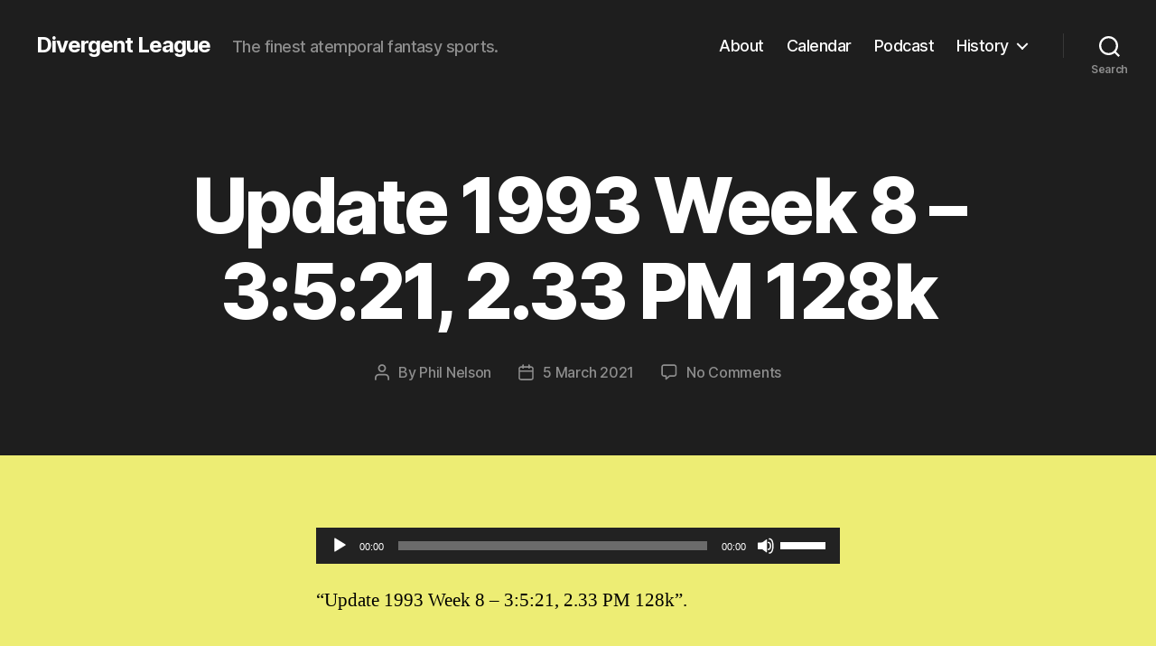

--- FILE ---
content_type: text/html; charset=UTF-8
request_url: https://divergentleague.com/podcast/1993-divergent-league-update-week-8-regular-season-finale/update-1993-week-8-3521-2-33-pm-128k/
body_size: 15692
content:
<!DOCTYPE html>

<html class="no-js" lang="en-US">

	<head>

		<meta charset="UTF-8">
		<meta name="viewport" content="width=device-width, initial-scale=1.0">

		<link rel="profile" href="https://gmpg.org/xfn/11">

		<title>Update 1993 Week 8 &#8211; 3:5:21, 2.33 PM 128k &#8211; Divergent League</title>
<meta name='robots' content='max-image-preview:large' />
<link rel="alternate" type="application/rss+xml" title="Divergent League &raquo; Feed" href="https://divergentleague.com/feed/" />
<link rel="alternate" type="application/rss+xml" title="Divergent League &raquo; Comments Feed" href="https://divergentleague.com/comments/feed/" />
<link rel="alternate" type="application/rss+xml" title="Divergent League &raquo; Update 1993 Week 8 &#8211; 3:5:21, 2.33 PM 128k Comments Feed" href="https://divergentleague.com/podcast/1993-divergent-league-update-week-8-regular-season-finale/update-1993-week-8-3521-2-33-pm-128k/feed/" />
<link rel="alternate" title="oEmbed (JSON)" type="application/json+oembed" href="https://divergentleague.com/wp-json/oembed/1.0/embed?url=https%3A%2F%2Fdivergentleague.com%2Fpodcast%2F1993-divergent-league-update-week-8-regular-season-finale%2Fupdate-1993-week-8-3521-2-33-pm-128k%2F" />
<link rel="alternate" title="oEmbed (XML)" type="text/xml+oembed" href="https://divergentleague.com/wp-json/oembed/1.0/embed?url=https%3A%2F%2Fdivergentleague.com%2Fpodcast%2F1993-divergent-league-update-week-8-regular-season-finale%2Fupdate-1993-week-8-3521-2-33-pm-128k%2F&#038;format=xml" />
<style id='wp-img-auto-sizes-contain-inline-css'>
img:is([sizes=auto i],[sizes^="auto," i]){contain-intrinsic-size:3000px 1500px}
/*# sourceURL=wp-img-auto-sizes-contain-inline-css */
</style>
<style id='wp-emoji-styles-inline-css'>

	img.wp-smiley, img.emoji {
		display: inline !important;
		border: none !important;
		box-shadow: none !important;
		height: 1em !important;
		width: 1em !important;
		margin: 0 0.07em !important;
		vertical-align: -0.1em !important;
		background: none !important;
		padding: 0 !important;
	}
/*# sourceURL=wp-emoji-styles-inline-css */
</style>
<style id='wp-block-library-inline-css'>
:root{--wp-block-synced-color:#7a00df;--wp-block-synced-color--rgb:122,0,223;--wp-bound-block-color:var(--wp-block-synced-color);--wp-editor-canvas-background:#ddd;--wp-admin-theme-color:#007cba;--wp-admin-theme-color--rgb:0,124,186;--wp-admin-theme-color-darker-10:#006ba1;--wp-admin-theme-color-darker-10--rgb:0,107,160.5;--wp-admin-theme-color-darker-20:#005a87;--wp-admin-theme-color-darker-20--rgb:0,90,135;--wp-admin-border-width-focus:2px}@media (min-resolution:192dpi){:root{--wp-admin-border-width-focus:1.5px}}.wp-element-button{cursor:pointer}:root .has-very-light-gray-background-color{background-color:#eee}:root .has-very-dark-gray-background-color{background-color:#313131}:root .has-very-light-gray-color{color:#eee}:root .has-very-dark-gray-color{color:#313131}:root .has-vivid-green-cyan-to-vivid-cyan-blue-gradient-background{background:linear-gradient(135deg,#00d084,#0693e3)}:root .has-purple-crush-gradient-background{background:linear-gradient(135deg,#34e2e4,#4721fb 50%,#ab1dfe)}:root .has-hazy-dawn-gradient-background{background:linear-gradient(135deg,#faaca8,#dad0ec)}:root .has-subdued-olive-gradient-background{background:linear-gradient(135deg,#fafae1,#67a671)}:root .has-atomic-cream-gradient-background{background:linear-gradient(135deg,#fdd79a,#004a59)}:root .has-nightshade-gradient-background{background:linear-gradient(135deg,#330968,#31cdcf)}:root .has-midnight-gradient-background{background:linear-gradient(135deg,#020381,#2874fc)}:root{--wp--preset--font-size--normal:16px;--wp--preset--font-size--huge:42px}.has-regular-font-size{font-size:1em}.has-larger-font-size{font-size:2.625em}.has-normal-font-size{font-size:var(--wp--preset--font-size--normal)}.has-huge-font-size{font-size:var(--wp--preset--font-size--huge)}.has-text-align-center{text-align:center}.has-text-align-left{text-align:left}.has-text-align-right{text-align:right}.has-fit-text{white-space:nowrap!important}#end-resizable-editor-section{display:none}.aligncenter{clear:both}.items-justified-left{justify-content:flex-start}.items-justified-center{justify-content:center}.items-justified-right{justify-content:flex-end}.items-justified-space-between{justify-content:space-between}.screen-reader-text{border:0;clip-path:inset(50%);height:1px;margin:-1px;overflow:hidden;padding:0;position:absolute;width:1px;word-wrap:normal!important}.screen-reader-text:focus{background-color:#ddd;clip-path:none;color:#444;display:block;font-size:1em;height:auto;left:5px;line-height:normal;padding:15px 23px 14px;text-decoration:none;top:5px;width:auto;z-index:100000}html :where(.has-border-color){border-style:solid}html :where([style*=border-top-color]){border-top-style:solid}html :where([style*=border-right-color]){border-right-style:solid}html :where([style*=border-bottom-color]){border-bottom-style:solid}html :where([style*=border-left-color]){border-left-style:solid}html :where([style*=border-width]){border-style:solid}html :where([style*=border-top-width]){border-top-style:solid}html :where([style*=border-right-width]){border-right-style:solid}html :where([style*=border-bottom-width]){border-bottom-style:solid}html :where([style*=border-left-width]){border-left-style:solid}html :where(img[class*=wp-image-]){height:auto;max-width:100%}:where(figure){margin:0 0 1em}html :where(.is-position-sticky){--wp-admin--admin-bar--position-offset:var(--wp-admin--admin-bar--height,0px)}@media screen and (max-width:600px){html :where(.is-position-sticky){--wp-admin--admin-bar--position-offset:0px}}

/*# sourceURL=wp-block-library-inline-css */
</style><style id='global-styles-inline-css'>
:root{--wp--preset--aspect-ratio--square: 1;--wp--preset--aspect-ratio--4-3: 4/3;--wp--preset--aspect-ratio--3-4: 3/4;--wp--preset--aspect-ratio--3-2: 3/2;--wp--preset--aspect-ratio--2-3: 2/3;--wp--preset--aspect-ratio--16-9: 16/9;--wp--preset--aspect-ratio--9-16: 9/16;--wp--preset--color--black: #000000;--wp--preset--color--cyan-bluish-gray: #abb8c3;--wp--preset--color--white: #ffffff;--wp--preset--color--pale-pink: #f78da7;--wp--preset--color--vivid-red: #cf2e2e;--wp--preset--color--luminous-vivid-orange: #ff6900;--wp--preset--color--luminous-vivid-amber: #fcb900;--wp--preset--color--light-green-cyan: #7bdcb5;--wp--preset--color--vivid-green-cyan: #00d084;--wp--preset--color--pale-cyan-blue: #8ed1fc;--wp--preset--color--vivid-cyan-blue: #0693e3;--wp--preset--color--vivid-purple: #9b51e0;--wp--preset--color--accent: #bb258e;--wp--preset--color--primary: #000000;--wp--preset--color--secondary: #4a4a20;--wp--preset--color--subtle-background: #caca1f;--wp--preset--color--background: #eded74;--wp--preset--gradient--vivid-cyan-blue-to-vivid-purple: linear-gradient(135deg,rgb(6,147,227) 0%,rgb(155,81,224) 100%);--wp--preset--gradient--light-green-cyan-to-vivid-green-cyan: linear-gradient(135deg,rgb(122,220,180) 0%,rgb(0,208,130) 100%);--wp--preset--gradient--luminous-vivid-amber-to-luminous-vivid-orange: linear-gradient(135deg,rgb(252,185,0) 0%,rgb(255,105,0) 100%);--wp--preset--gradient--luminous-vivid-orange-to-vivid-red: linear-gradient(135deg,rgb(255,105,0) 0%,rgb(207,46,46) 100%);--wp--preset--gradient--very-light-gray-to-cyan-bluish-gray: linear-gradient(135deg,rgb(238,238,238) 0%,rgb(169,184,195) 100%);--wp--preset--gradient--cool-to-warm-spectrum: linear-gradient(135deg,rgb(74,234,220) 0%,rgb(151,120,209) 20%,rgb(207,42,186) 40%,rgb(238,44,130) 60%,rgb(251,105,98) 80%,rgb(254,248,76) 100%);--wp--preset--gradient--blush-light-purple: linear-gradient(135deg,rgb(255,206,236) 0%,rgb(152,150,240) 100%);--wp--preset--gradient--blush-bordeaux: linear-gradient(135deg,rgb(254,205,165) 0%,rgb(254,45,45) 50%,rgb(107,0,62) 100%);--wp--preset--gradient--luminous-dusk: linear-gradient(135deg,rgb(255,203,112) 0%,rgb(199,81,192) 50%,rgb(65,88,208) 100%);--wp--preset--gradient--pale-ocean: linear-gradient(135deg,rgb(255,245,203) 0%,rgb(182,227,212) 50%,rgb(51,167,181) 100%);--wp--preset--gradient--electric-grass: linear-gradient(135deg,rgb(202,248,128) 0%,rgb(113,206,126) 100%);--wp--preset--gradient--midnight: linear-gradient(135deg,rgb(2,3,129) 0%,rgb(40,116,252) 100%);--wp--preset--font-size--small: 18px;--wp--preset--font-size--medium: 20px;--wp--preset--font-size--large: 26.25px;--wp--preset--font-size--x-large: 42px;--wp--preset--font-size--normal: 21px;--wp--preset--font-size--larger: 32px;--wp--preset--spacing--20: 0.44rem;--wp--preset--spacing--30: 0.67rem;--wp--preset--spacing--40: 1rem;--wp--preset--spacing--50: 1.5rem;--wp--preset--spacing--60: 2.25rem;--wp--preset--spacing--70: 3.38rem;--wp--preset--spacing--80: 5.06rem;--wp--preset--shadow--natural: 6px 6px 9px rgba(0, 0, 0, 0.2);--wp--preset--shadow--deep: 12px 12px 50px rgba(0, 0, 0, 0.4);--wp--preset--shadow--sharp: 6px 6px 0px rgba(0, 0, 0, 0.2);--wp--preset--shadow--outlined: 6px 6px 0px -3px rgb(255, 255, 255), 6px 6px rgb(0, 0, 0);--wp--preset--shadow--crisp: 6px 6px 0px rgb(0, 0, 0);}:where(.is-layout-flex){gap: 0.5em;}:where(.is-layout-grid){gap: 0.5em;}body .is-layout-flex{display: flex;}.is-layout-flex{flex-wrap: wrap;align-items: center;}.is-layout-flex > :is(*, div){margin: 0;}body .is-layout-grid{display: grid;}.is-layout-grid > :is(*, div){margin: 0;}:where(.wp-block-columns.is-layout-flex){gap: 2em;}:where(.wp-block-columns.is-layout-grid){gap: 2em;}:where(.wp-block-post-template.is-layout-flex){gap: 1.25em;}:where(.wp-block-post-template.is-layout-grid){gap: 1.25em;}.has-black-color{color: var(--wp--preset--color--black) !important;}.has-cyan-bluish-gray-color{color: var(--wp--preset--color--cyan-bluish-gray) !important;}.has-white-color{color: var(--wp--preset--color--white) !important;}.has-pale-pink-color{color: var(--wp--preset--color--pale-pink) !important;}.has-vivid-red-color{color: var(--wp--preset--color--vivid-red) !important;}.has-luminous-vivid-orange-color{color: var(--wp--preset--color--luminous-vivid-orange) !important;}.has-luminous-vivid-amber-color{color: var(--wp--preset--color--luminous-vivid-amber) !important;}.has-light-green-cyan-color{color: var(--wp--preset--color--light-green-cyan) !important;}.has-vivid-green-cyan-color{color: var(--wp--preset--color--vivid-green-cyan) !important;}.has-pale-cyan-blue-color{color: var(--wp--preset--color--pale-cyan-blue) !important;}.has-vivid-cyan-blue-color{color: var(--wp--preset--color--vivid-cyan-blue) !important;}.has-vivid-purple-color{color: var(--wp--preset--color--vivid-purple) !important;}.has-black-background-color{background-color: var(--wp--preset--color--black) !important;}.has-cyan-bluish-gray-background-color{background-color: var(--wp--preset--color--cyan-bluish-gray) !important;}.has-white-background-color{background-color: var(--wp--preset--color--white) !important;}.has-pale-pink-background-color{background-color: var(--wp--preset--color--pale-pink) !important;}.has-vivid-red-background-color{background-color: var(--wp--preset--color--vivid-red) !important;}.has-luminous-vivid-orange-background-color{background-color: var(--wp--preset--color--luminous-vivid-orange) !important;}.has-luminous-vivid-amber-background-color{background-color: var(--wp--preset--color--luminous-vivid-amber) !important;}.has-light-green-cyan-background-color{background-color: var(--wp--preset--color--light-green-cyan) !important;}.has-vivid-green-cyan-background-color{background-color: var(--wp--preset--color--vivid-green-cyan) !important;}.has-pale-cyan-blue-background-color{background-color: var(--wp--preset--color--pale-cyan-blue) !important;}.has-vivid-cyan-blue-background-color{background-color: var(--wp--preset--color--vivid-cyan-blue) !important;}.has-vivid-purple-background-color{background-color: var(--wp--preset--color--vivid-purple) !important;}.has-black-border-color{border-color: var(--wp--preset--color--black) !important;}.has-cyan-bluish-gray-border-color{border-color: var(--wp--preset--color--cyan-bluish-gray) !important;}.has-white-border-color{border-color: var(--wp--preset--color--white) !important;}.has-pale-pink-border-color{border-color: var(--wp--preset--color--pale-pink) !important;}.has-vivid-red-border-color{border-color: var(--wp--preset--color--vivid-red) !important;}.has-luminous-vivid-orange-border-color{border-color: var(--wp--preset--color--luminous-vivid-orange) !important;}.has-luminous-vivid-amber-border-color{border-color: var(--wp--preset--color--luminous-vivid-amber) !important;}.has-light-green-cyan-border-color{border-color: var(--wp--preset--color--light-green-cyan) !important;}.has-vivid-green-cyan-border-color{border-color: var(--wp--preset--color--vivid-green-cyan) !important;}.has-pale-cyan-blue-border-color{border-color: var(--wp--preset--color--pale-cyan-blue) !important;}.has-vivid-cyan-blue-border-color{border-color: var(--wp--preset--color--vivid-cyan-blue) !important;}.has-vivid-purple-border-color{border-color: var(--wp--preset--color--vivid-purple) !important;}.has-vivid-cyan-blue-to-vivid-purple-gradient-background{background: var(--wp--preset--gradient--vivid-cyan-blue-to-vivid-purple) !important;}.has-light-green-cyan-to-vivid-green-cyan-gradient-background{background: var(--wp--preset--gradient--light-green-cyan-to-vivid-green-cyan) !important;}.has-luminous-vivid-amber-to-luminous-vivid-orange-gradient-background{background: var(--wp--preset--gradient--luminous-vivid-amber-to-luminous-vivid-orange) !important;}.has-luminous-vivid-orange-to-vivid-red-gradient-background{background: var(--wp--preset--gradient--luminous-vivid-orange-to-vivid-red) !important;}.has-very-light-gray-to-cyan-bluish-gray-gradient-background{background: var(--wp--preset--gradient--very-light-gray-to-cyan-bluish-gray) !important;}.has-cool-to-warm-spectrum-gradient-background{background: var(--wp--preset--gradient--cool-to-warm-spectrum) !important;}.has-blush-light-purple-gradient-background{background: var(--wp--preset--gradient--blush-light-purple) !important;}.has-blush-bordeaux-gradient-background{background: var(--wp--preset--gradient--blush-bordeaux) !important;}.has-luminous-dusk-gradient-background{background: var(--wp--preset--gradient--luminous-dusk) !important;}.has-pale-ocean-gradient-background{background: var(--wp--preset--gradient--pale-ocean) !important;}.has-electric-grass-gradient-background{background: var(--wp--preset--gradient--electric-grass) !important;}.has-midnight-gradient-background{background: var(--wp--preset--gradient--midnight) !important;}.has-small-font-size{font-size: var(--wp--preset--font-size--small) !important;}.has-medium-font-size{font-size: var(--wp--preset--font-size--medium) !important;}.has-large-font-size{font-size: var(--wp--preset--font-size--large) !important;}.has-x-large-font-size{font-size: var(--wp--preset--font-size--x-large) !important;}
/*# sourceURL=global-styles-inline-css */
</style>

<style id='classic-theme-styles-inline-css'>
/*! This file is auto-generated */
.wp-block-button__link{color:#fff;background-color:#32373c;border-radius:9999px;box-shadow:none;text-decoration:none;padding:calc(.667em + 2px) calc(1.333em + 2px);font-size:1.125em}.wp-block-file__button{background:#32373c;color:#fff;text-decoration:none}
/*# sourceURL=/wp-includes/css/classic-themes.min.css */
</style>
<link rel='stylesheet' id='twentytwenty-style-css' href='https://divergentleague.com/wp-content/themes/twentytwenty/style.css?ver=3.0' media='all' />
<style id='twentytwenty-style-inline-css'>
.color-accent,.color-accent-hover:hover,.color-accent-hover:focus,:root .has-accent-color,.has-drop-cap:not(:focus):first-letter,.wp-block-button.is-style-outline,a { color: #bb258e; }blockquote,.border-color-accent,.border-color-accent-hover:hover,.border-color-accent-hover:focus { border-color: #bb258e; }button,.button,.faux-button,.wp-block-button__link,.wp-block-file .wp-block-file__button,input[type="button"],input[type="reset"],input[type="submit"],.bg-accent,.bg-accent-hover:hover,.bg-accent-hover:focus,:root .has-accent-background-color,.comment-reply-link { background-color: #bb258e; }.fill-children-accent,.fill-children-accent * { fill: #bb258e; }:root .has-background-color,button,.button,.faux-button,.wp-block-button__link,.wp-block-file__button,input[type="button"],input[type="reset"],input[type="submit"],.wp-block-button,.comment-reply-link,.has-background.has-primary-background-color:not(.has-text-color),.has-background.has-primary-background-color *:not(.has-text-color),.has-background.has-accent-background-color:not(.has-text-color),.has-background.has-accent-background-color *:not(.has-text-color) { color: #eded74; }:root .has-background-background-color { background-color: #eded74; }body,.entry-title a,:root .has-primary-color { color: #000000; }:root .has-primary-background-color { background-color: #000000; }cite,figcaption,.wp-caption-text,.post-meta,.entry-content .wp-block-archives li,.entry-content .wp-block-categories li,.entry-content .wp-block-latest-posts li,.wp-block-latest-comments__comment-date,.wp-block-latest-posts__post-date,.wp-block-embed figcaption,.wp-block-image figcaption,.wp-block-pullquote cite,.comment-metadata,.comment-respond .comment-notes,.comment-respond .logged-in-as,.pagination .dots,.entry-content hr:not(.has-background),hr.styled-separator,:root .has-secondary-color { color: #4a4a20; }:root .has-secondary-background-color { background-color: #4a4a20; }pre,fieldset,input,textarea,table,table *,hr { border-color: #caca1f; }caption,code,code,kbd,samp,.wp-block-table.is-style-stripes tbody tr:nth-child(odd),:root .has-subtle-background-background-color { background-color: #caca1f; }.wp-block-table.is-style-stripes { border-bottom-color: #caca1f; }.wp-block-latest-posts.is-grid li { border-top-color: #caca1f; }:root .has-subtle-background-color { color: #caca1f; }body:not(.overlay-header) .primary-menu > li > a,body:not(.overlay-header) .primary-menu > li > .icon,.modal-menu a,.footer-menu a, .footer-widgets a:where(:not(.wp-block-button__link)),#site-footer .wp-block-button.is-style-outline,.wp-block-pullquote:before,.singular:not(.overlay-header) .entry-header a,.archive-header a,.header-footer-group .color-accent,.header-footer-group .color-accent-hover:hover { color: #db4cb0; }.social-icons a,#site-footer button:not(.toggle),#site-footer .button,#site-footer .faux-button,#site-footer .wp-block-button__link,#site-footer .wp-block-file__button,#site-footer input[type="button"],#site-footer input[type="reset"],#site-footer input[type="submit"] { background-color: #db4cb0; }.social-icons a,body:not(.overlay-header) .primary-menu ul,.header-footer-group button,.header-footer-group .button,.header-footer-group .faux-button,.header-footer-group .wp-block-button:not(.is-style-outline) .wp-block-button__link,.header-footer-group .wp-block-file__button,.header-footer-group input[type="button"],.header-footer-group input[type="reset"],.header-footer-group input[type="submit"] { color: #1e1e1e; }#site-header,.footer-nav-widgets-wrapper,#site-footer,.menu-modal,.menu-modal-inner,.search-modal-inner,.archive-header,.singular .entry-header,.singular .featured-media:before,.wp-block-pullquote:before { background-color: #1e1e1e; }.header-footer-group,body:not(.overlay-header) #site-header .toggle,.menu-modal .toggle { color: #ffffff; }body:not(.overlay-header) .primary-menu ul { background-color: #ffffff; }body:not(.overlay-header) .primary-menu > li > ul:after { border-bottom-color: #ffffff; }body:not(.overlay-header) .primary-menu ul ul:after { border-left-color: #ffffff; }.site-description,body:not(.overlay-header) .toggle-inner .toggle-text,.widget .post-date,.widget .rss-date,.widget_archive li,.widget_categories li,.widget cite,.widget_pages li,.widget_meta li,.widget_nav_menu li,.powered-by-wordpress,.footer-credits .privacy-policy,.to-the-top,.singular .entry-header .post-meta,.singular:not(.overlay-header) .entry-header .post-meta a { color: #8e8e8e; }.header-footer-group pre,.header-footer-group fieldset,.header-footer-group input,.header-footer-group textarea,.header-footer-group table,.header-footer-group table *,.footer-nav-widgets-wrapper,#site-footer,.menu-modal nav *,.footer-widgets-outer-wrapper,.footer-top { border-color: #383838; }.header-footer-group table caption,body:not(.overlay-header) .header-inner .toggle-wrapper::before { background-color: #383838; }
/*# sourceURL=twentytwenty-style-inline-css */
</style>
<link rel='stylesheet' id='twentytwenty-fonts-css' href='https://divergentleague.com/wp-content/themes/twentytwenty/assets/css/font-inter.css?ver=3.0' media='all' />
<link rel='stylesheet' id='twentytwenty-print-style-css' href='https://divergentleague.com/wp-content/themes/twentytwenty/print.css?ver=3.0' media='print' />
<script src="https://divergentleague.com/wp-content/themes/twentytwenty/assets/js/index.js?ver=3.0" id="twentytwenty-js-js" defer data-wp-strategy="defer"></script>
<link rel="https://api.w.org/" href="https://divergentleague.com/wp-json/" /><link rel="alternate" title="JSON" type="application/json" href="https://divergentleague.com/wp-json/wp/v2/media/461" /><link rel="EditURI" type="application/rsd+xml" title="RSD" href="https://divergentleague.com/xmlrpc.php?rsd" />
<meta name="generator" content="WordPress 6.9" />
<meta name="generator" content="Seriously Simple Podcasting 3.14.1" />
<link rel="canonical" href="https://divergentleague.com/podcast/1993-divergent-league-update-week-8-regular-season-finale/update-1993-week-8-3521-2-33-pm-128k/" />
<link rel='shortlink' href='https://divergentleague.com/?p=461' />

<link rel="alternate" type="application/rss+xml" title="Podcast RSS feed" href="https://divergentleague.com/feed/podcast" />

<!-- Analytics by WP Statistics - https://wp-statistics.com -->
<script>
document.documentElement.className = document.documentElement.className.replace( 'no-js', 'js' );
//# sourceURL=twentytwenty_no_js_class
</script>
<style id="custom-background-css">
body.custom-background { background-color: #eded74; }
</style>
	<link rel="icon" href="https://divergentleague.com/wp-content/uploads/2021/01/cropped-Divergent-League-Baseball-icon-32x32.png" sizes="32x32" />
<link rel="icon" href="https://divergentleague.com/wp-content/uploads/2021/01/cropped-Divergent-League-Baseball-icon-192x192.png" sizes="192x192" />
<link rel="apple-touch-icon" href="https://divergentleague.com/wp-content/uploads/2021/01/cropped-Divergent-League-Baseball-icon-180x180.png" />
<meta name="msapplication-TileImage" content="https://divergentleague.com/wp-content/uploads/2021/01/cropped-Divergent-League-Baseball-icon-270x270.png" />

	<link rel='stylesheet' id='mediaelement-css' href='https://divergentleague.com/wp-includes/js/mediaelement/mediaelementplayer-legacy.min.css?ver=4.2.17' media='all' />
<link rel='stylesheet' id='wp-mediaelement-css' href='https://divergentleague.com/wp-includes/js/mediaelement/wp-mediaelement.min.css?ver=6.9' media='all' />
</head>

	<body class="attachment wp-singular attachment-template-default single single-attachment postid-461 attachmentid-461 attachment-mpeg custom-background wp-embed-responsive wp-theme-twentytwenty singular enable-search-modal missing-post-thumbnail has-no-pagination showing-comments show-avatars footer-top-visible">

		<a class="skip-link screen-reader-text" href="#site-content">Skip to the content</a>
		<header id="site-header" class="header-footer-group">

			<div class="header-inner section-inner">

				<div class="header-titles-wrapper">

					
						<button class="toggle search-toggle mobile-search-toggle" data-toggle-target=".search-modal" data-toggle-body-class="showing-search-modal" data-set-focus=".search-modal .search-field" aria-expanded="false">
							<span class="toggle-inner">
								<span class="toggle-icon">
									<svg class="svg-icon" aria-hidden="true" role="img" focusable="false" xmlns="http://www.w3.org/2000/svg" width="23" height="23" viewBox="0 0 23 23"><path d="M38.710696,48.0601792 L43,52.3494831 L41.3494831,54 L37.0601792,49.710696 C35.2632422,51.1481185 32.9839107,52.0076499 30.5038249,52.0076499 C24.7027226,52.0076499 20,47.3049272 20,41.5038249 C20,35.7027226 24.7027226,31 30.5038249,31 C36.3049272,31 41.0076499,35.7027226 41.0076499,41.5038249 C41.0076499,43.9839107 40.1481185,46.2632422 38.710696,48.0601792 Z M36.3875844,47.1716785 C37.8030221,45.7026647 38.6734666,43.7048964 38.6734666,41.5038249 C38.6734666,36.9918565 35.0157934,33.3341833 30.5038249,33.3341833 C25.9918565,33.3341833 22.3341833,36.9918565 22.3341833,41.5038249 C22.3341833,46.0157934 25.9918565,49.6734666 30.5038249,49.6734666 C32.7048964,49.6734666 34.7026647,48.8030221 36.1716785,47.3875844 C36.2023931,47.347638 36.2360451,47.3092237 36.2726343,47.2726343 C36.3092237,47.2360451 36.347638,47.2023931 36.3875844,47.1716785 Z" transform="translate(-20 -31)" /></svg>								</span>
								<span class="toggle-text">Search</span>
							</span>
						</button><!-- .search-toggle -->

					
					<div class="header-titles">

						<div class="site-title faux-heading"><a href="https://divergentleague.com/" rel="home">Divergent League</a></div><div class="site-description">The finest atemporal fantasy sports.</div><!-- .site-description -->
					</div><!-- .header-titles -->

					<button class="toggle nav-toggle mobile-nav-toggle" data-toggle-target=".menu-modal"  data-toggle-body-class="showing-menu-modal" aria-expanded="false" data-set-focus=".close-nav-toggle">
						<span class="toggle-inner">
							<span class="toggle-icon">
								<svg class="svg-icon" aria-hidden="true" role="img" focusable="false" xmlns="http://www.w3.org/2000/svg" width="26" height="7" viewBox="0 0 26 7"><path fill-rule="evenodd" d="M332.5,45 C330.567003,45 329,43.4329966 329,41.5 C329,39.5670034 330.567003,38 332.5,38 C334.432997,38 336,39.5670034 336,41.5 C336,43.4329966 334.432997,45 332.5,45 Z M342,45 C340.067003,45 338.5,43.4329966 338.5,41.5 C338.5,39.5670034 340.067003,38 342,38 C343.932997,38 345.5,39.5670034 345.5,41.5 C345.5,43.4329966 343.932997,45 342,45 Z M351.5,45 C349.567003,45 348,43.4329966 348,41.5 C348,39.5670034 349.567003,38 351.5,38 C353.432997,38 355,39.5670034 355,41.5 C355,43.4329966 353.432997,45 351.5,45 Z" transform="translate(-329 -38)" /></svg>							</span>
							<span class="toggle-text">Menu</span>
						</span>
					</button><!-- .nav-toggle -->

				</div><!-- .header-titles-wrapper -->

				<div class="header-navigation-wrapper">

					
							<nav class="primary-menu-wrapper" aria-label="Horizontal">

								<ul class="primary-menu reset-list-style">

								<li id="menu-item-347" class="menu-item menu-item-type-post_type menu-item-object-page menu-item-347"><a href="https://divergentleague.com/about/">About</a></li>
<li id="menu-item-264" class="menu-item menu-item-type-post_type menu-item-object-page menu-item-264"><a href="https://divergentleague.com/divergent-league-baseball-calendar/">Calendar</a></li>
<li id="menu-item-308" class="menu-item menu-item-type-post_type menu-item-object-page menu-item-308"><a href="https://divergentleague.com/divergent-league-update/">Podcast</a></li>
<li id="menu-item-254" class="menu-item menu-item-type-post_type menu-item-object-page menu-item-has-children menu-item-254"><a href="https://divergentleague.com/about/baseball/history-seasons/">History</a><span class="icon"></span>
<ul class="sub-menu">
	<li id="menu-item-588" class="menu-item menu-item-type-post_type menu-item-object-page menu-item-588"><a href="https://divergentleague.com/about/baseball/history-seasons/1993-divergent-league-baseball-season/">1993 Divergent League Baseball Season</a></li>
	<li id="menu-item-271" class="menu-item menu-item-type-post_type menu-item-object-page menu-item-271"><a href="https://divergentleague.com/about/baseball/history-seasons/1977-divergent-league-baseball-season/">1977 Divergent League Baseball Season</a></li>
	<li id="menu-item-273" class="menu-item menu-item-type-post_type menu-item-object-page menu-item-273"><a href="https://divergentleague.com/about/baseball/history-seasons/1994-divergent-league-baseball-season/">1994 Divergent League Baseball Season</a></li>
	<li id="menu-item-270" class="menu-item menu-item-type-post_type menu-item-object-page menu-item-270"><a href="https://divergentleague.com/about/baseball/history-seasons/1987-divergent-league-baseball-season/">1987 Divergent League Baseball Season</a></li>
	<li id="menu-item-405" class="menu-item menu-item-type-post_type menu-item-object-page menu-item-405"><a href="https://divergentleague.com/about/baseball/history-seasons/1996-divergent-league-baseball-season/">1996 Divergent League Baseball Season</a></li>
	<li id="menu-item-272" class="menu-item menu-item-type-post_type menu-item-object-page menu-item-272"><a href="https://divergentleague.com/about/baseball/history-seasons/divergent-league-baseball-hall-of-fame/">Divergent League Baseball Hall of Fame</a></li>
</ul>
</li>

								</ul>

							</nav><!-- .primary-menu-wrapper -->

						
						<div class="header-toggles hide-no-js">

						
							<div class="toggle-wrapper search-toggle-wrapper">

								<button class="toggle search-toggle desktop-search-toggle" data-toggle-target=".search-modal" data-toggle-body-class="showing-search-modal" data-set-focus=".search-modal .search-field" aria-expanded="false">
									<span class="toggle-inner">
										<svg class="svg-icon" aria-hidden="true" role="img" focusable="false" xmlns="http://www.w3.org/2000/svg" width="23" height="23" viewBox="0 0 23 23"><path d="M38.710696,48.0601792 L43,52.3494831 L41.3494831,54 L37.0601792,49.710696 C35.2632422,51.1481185 32.9839107,52.0076499 30.5038249,52.0076499 C24.7027226,52.0076499 20,47.3049272 20,41.5038249 C20,35.7027226 24.7027226,31 30.5038249,31 C36.3049272,31 41.0076499,35.7027226 41.0076499,41.5038249 C41.0076499,43.9839107 40.1481185,46.2632422 38.710696,48.0601792 Z M36.3875844,47.1716785 C37.8030221,45.7026647 38.6734666,43.7048964 38.6734666,41.5038249 C38.6734666,36.9918565 35.0157934,33.3341833 30.5038249,33.3341833 C25.9918565,33.3341833 22.3341833,36.9918565 22.3341833,41.5038249 C22.3341833,46.0157934 25.9918565,49.6734666 30.5038249,49.6734666 C32.7048964,49.6734666 34.7026647,48.8030221 36.1716785,47.3875844 C36.2023931,47.347638 36.2360451,47.3092237 36.2726343,47.2726343 C36.3092237,47.2360451 36.347638,47.2023931 36.3875844,47.1716785 Z" transform="translate(-20 -31)" /></svg>										<span class="toggle-text">Search</span>
									</span>
								</button><!-- .search-toggle -->

							</div>

							
						</div><!-- .header-toggles -->
						
				</div><!-- .header-navigation-wrapper -->

			</div><!-- .header-inner -->

			<div class="search-modal cover-modal header-footer-group" data-modal-target-string=".search-modal" role="dialog" aria-modal="true" aria-label="Search">

	<div class="search-modal-inner modal-inner">

		<div class="section-inner">

			<form role="search" aria-label="Search for:" method="get" class="search-form" action="https://divergentleague.com/">
	<label for="search-form-1">
		<span class="screen-reader-text">
			Search for:		</span>
		<input type="search" id="search-form-1" class="search-field" placeholder="Search &hellip;" value="" name="s" />
	</label>
	<input type="submit" class="search-submit" value="Search" />
</form>

			<button class="toggle search-untoggle close-search-toggle fill-children-current-color" data-toggle-target=".search-modal" data-toggle-body-class="showing-search-modal" data-set-focus=".search-modal .search-field">
				<span class="screen-reader-text">
					Close search				</span>
				<svg class="svg-icon" aria-hidden="true" role="img" focusable="false" xmlns="http://www.w3.org/2000/svg" width="16" height="16" viewBox="0 0 16 16"><polygon fill="" fill-rule="evenodd" points="6.852 7.649 .399 1.195 1.445 .149 7.899 6.602 14.352 .149 15.399 1.195 8.945 7.649 15.399 14.102 14.352 15.149 7.899 8.695 1.445 15.149 .399 14.102" /></svg>			</button><!-- .search-toggle -->

		</div><!-- .section-inner -->

	</div><!-- .search-modal-inner -->

</div><!-- .menu-modal -->

		</header><!-- #site-header -->

		
<div class="menu-modal cover-modal header-footer-group" data-modal-target-string=".menu-modal">

	<div class="menu-modal-inner modal-inner">

		<div class="menu-wrapper section-inner">

			<div class="menu-top">

				<button class="toggle close-nav-toggle fill-children-current-color" data-toggle-target=".menu-modal" data-toggle-body-class="showing-menu-modal" data-set-focus=".menu-modal">
					<span class="toggle-text">Close Menu</span>
					<svg class="svg-icon" aria-hidden="true" role="img" focusable="false" xmlns="http://www.w3.org/2000/svg" width="16" height="16" viewBox="0 0 16 16"><polygon fill="" fill-rule="evenodd" points="6.852 7.649 .399 1.195 1.445 .149 7.899 6.602 14.352 .149 15.399 1.195 8.945 7.649 15.399 14.102 14.352 15.149 7.899 8.695 1.445 15.149 .399 14.102" /></svg>				</button><!-- .nav-toggle -->

				
					<nav class="mobile-menu" aria-label="Mobile">

						<ul class="modal-menu reset-list-style">

						<li class="menu-item menu-item-type-post_type menu-item-object-page menu-item-347"><div class="ancestor-wrapper"><a href="https://divergentleague.com/about/">About</a></div><!-- .ancestor-wrapper --></li>
<li class="menu-item menu-item-type-post_type menu-item-object-page menu-item-264"><div class="ancestor-wrapper"><a href="https://divergentleague.com/divergent-league-baseball-calendar/">Calendar</a></div><!-- .ancestor-wrapper --></li>
<li class="menu-item menu-item-type-post_type menu-item-object-page menu-item-308"><div class="ancestor-wrapper"><a href="https://divergentleague.com/divergent-league-update/">Podcast</a></div><!-- .ancestor-wrapper --></li>
<li class="menu-item menu-item-type-post_type menu-item-object-page menu-item-has-children menu-item-254"><div class="ancestor-wrapper"><a href="https://divergentleague.com/about/baseball/history-seasons/">History</a><button class="toggle sub-menu-toggle fill-children-current-color" data-toggle-target=".menu-modal .menu-item-254 > .sub-menu" data-toggle-type="slidetoggle" data-toggle-duration="250" aria-expanded="false"><span class="screen-reader-text">Show sub menu</span><svg class="svg-icon" aria-hidden="true" role="img" focusable="false" xmlns="http://www.w3.org/2000/svg" width="20" height="12" viewBox="0 0 20 12"><polygon fill="" fill-rule="evenodd" points="1319.899 365.778 1327.678 358 1329.799 360.121 1319.899 370.021 1310 360.121 1312.121 358" transform="translate(-1310 -358)" /></svg></button></div><!-- .ancestor-wrapper -->
<ul class="sub-menu">
	<li class="menu-item menu-item-type-post_type menu-item-object-page menu-item-588"><div class="ancestor-wrapper"><a href="https://divergentleague.com/about/baseball/history-seasons/1993-divergent-league-baseball-season/">1993 Divergent League Baseball Season</a></div><!-- .ancestor-wrapper --></li>
	<li class="menu-item menu-item-type-post_type menu-item-object-page menu-item-271"><div class="ancestor-wrapper"><a href="https://divergentleague.com/about/baseball/history-seasons/1977-divergent-league-baseball-season/">1977 Divergent League Baseball Season</a></div><!-- .ancestor-wrapper --></li>
	<li class="menu-item menu-item-type-post_type menu-item-object-page menu-item-273"><div class="ancestor-wrapper"><a href="https://divergentleague.com/about/baseball/history-seasons/1994-divergent-league-baseball-season/">1994 Divergent League Baseball Season</a></div><!-- .ancestor-wrapper --></li>
	<li class="menu-item menu-item-type-post_type menu-item-object-page menu-item-270"><div class="ancestor-wrapper"><a href="https://divergentleague.com/about/baseball/history-seasons/1987-divergent-league-baseball-season/">1987 Divergent League Baseball Season</a></div><!-- .ancestor-wrapper --></li>
	<li class="menu-item menu-item-type-post_type menu-item-object-page menu-item-405"><div class="ancestor-wrapper"><a href="https://divergentleague.com/about/baseball/history-seasons/1996-divergent-league-baseball-season/">1996 Divergent League Baseball Season</a></div><!-- .ancestor-wrapper --></li>
	<li class="menu-item menu-item-type-post_type menu-item-object-page menu-item-272"><div class="ancestor-wrapper"><a href="https://divergentleague.com/about/baseball/history-seasons/divergent-league-baseball-hall-of-fame/">Divergent League Baseball Hall of Fame</a></div><!-- .ancestor-wrapper --></li>
</ul>
</li>

						</ul>

					</nav>

					
			</div><!-- .menu-top -->

			<div class="menu-bottom">

				
			</div><!-- .menu-bottom -->

		</div><!-- .menu-wrapper -->

	</div><!-- .menu-modal-inner -->

</div><!-- .menu-modal -->

<main id="site-content">

	
<article class="post-461 attachment type-attachment status-inherit hentry" id="post-461">

	
<header class="entry-header has-text-align-center header-footer-group">

	<div class="entry-header-inner section-inner medium">

		<h1 class="entry-title">Update 1993 Week 8 &#8211; 3:5:21, 2.33 PM 128k</h1>
		<div class="post-meta-wrapper post-meta-single post-meta-single-top">

			<ul class="post-meta">

									<li class="post-author meta-wrapper">
						<span class="meta-icon">
							<span class="screen-reader-text">
								Post author							</span>
							<svg class="svg-icon" aria-hidden="true" role="img" focusable="false" xmlns="http://www.w3.org/2000/svg" width="18" height="20" viewBox="0 0 18 20"><path fill="" d="M18,19 C18,19.5522847 17.5522847,20 17,20 C16.4477153,20 16,19.5522847 16,19 L16,17 C16,15.3431458 14.6568542,14 13,14 L5,14 C3.34314575,14 2,15.3431458 2,17 L2,19 C2,19.5522847 1.55228475,20 1,20 C0.44771525,20 0,19.5522847 0,19 L0,17 C0,14.2385763 2.23857625,12 5,12 L13,12 C15.7614237,12 18,14.2385763 18,17 L18,19 Z M9,10 C6.23857625,10 4,7.76142375 4,5 C4,2.23857625 6.23857625,0 9,0 C11.7614237,0 14,2.23857625 14,5 C14,7.76142375 11.7614237,10 9,10 Z M9,8 C10.6568542,8 12,6.65685425 12,5 C12,3.34314575 10.6568542,2 9,2 C7.34314575,2 6,3.34314575 6,5 C6,6.65685425 7.34314575,8 9,8 Z" /></svg>						</span>
						<span class="meta-text">
							By <a href="https://divergentleague.com/author/phil/">Phil Nelson</a>						</span>
					</li>
										<li class="post-date meta-wrapper">
						<span class="meta-icon">
							<span class="screen-reader-text">
								Post date							</span>
							<svg class="svg-icon" aria-hidden="true" role="img" focusable="false" xmlns="http://www.w3.org/2000/svg" width="18" height="19" viewBox="0 0 18 19"><path fill="" d="M4.60069444,4.09375 L3.25,4.09375 C2.47334957,4.09375 1.84375,4.72334957 1.84375,5.5 L1.84375,7.26736111 L16.15625,7.26736111 L16.15625,5.5 C16.15625,4.72334957 15.5266504,4.09375 14.75,4.09375 L13.3993056,4.09375 L13.3993056,4.55555556 C13.3993056,5.02154581 13.0215458,5.39930556 12.5555556,5.39930556 C12.0895653,5.39930556 11.7118056,5.02154581 11.7118056,4.55555556 L11.7118056,4.09375 L6.28819444,4.09375 L6.28819444,4.55555556 C6.28819444,5.02154581 5.9104347,5.39930556 5.44444444,5.39930556 C4.97845419,5.39930556 4.60069444,5.02154581 4.60069444,4.55555556 L4.60069444,4.09375 Z M6.28819444,2.40625 L11.7118056,2.40625 L11.7118056,1 C11.7118056,0.534009742 12.0895653,0.15625 12.5555556,0.15625 C13.0215458,0.15625 13.3993056,0.534009742 13.3993056,1 L13.3993056,2.40625 L14.75,2.40625 C16.4586309,2.40625 17.84375,3.79136906 17.84375,5.5 L17.84375,15.875 C17.84375,17.5836309 16.4586309,18.96875 14.75,18.96875 L3.25,18.96875 C1.54136906,18.96875 0.15625,17.5836309 0.15625,15.875 L0.15625,5.5 C0.15625,3.79136906 1.54136906,2.40625 3.25,2.40625 L4.60069444,2.40625 L4.60069444,1 C4.60069444,0.534009742 4.97845419,0.15625 5.44444444,0.15625 C5.9104347,0.15625 6.28819444,0.534009742 6.28819444,1 L6.28819444,2.40625 Z M1.84375,8.95486111 L1.84375,15.875 C1.84375,16.6516504 2.47334957,17.28125 3.25,17.28125 L14.75,17.28125 C15.5266504,17.28125 16.15625,16.6516504 16.15625,15.875 L16.15625,8.95486111 L1.84375,8.95486111 Z" /></svg>						</span>
						<span class="meta-text">
							<a href="https://divergentleague.com/podcast/1993-divergent-league-update-week-8-regular-season-finale/update-1993-week-8-3521-2-33-pm-128k/">5 March 2021</a>
						</span>
					</li>
										<li class="post-comment-link meta-wrapper">
						<span class="meta-icon">
							<svg class="svg-icon" aria-hidden="true" role="img" focusable="false" xmlns="http://www.w3.org/2000/svg" width="19" height="19" viewBox="0 0 19 19"><path d="M9.43016863,13.2235931 C9.58624731,13.094699 9.7823475,13.0241935 9.98476849,13.0241935 L15.0564516,13.0241935 C15.8581553,13.0241935 16.5080645,12.3742843 16.5080645,11.5725806 L16.5080645,3.44354839 C16.5080645,2.64184472 15.8581553,1.99193548 15.0564516,1.99193548 L3.44354839,1.99193548 C2.64184472,1.99193548 1.99193548,2.64184472 1.99193548,3.44354839 L1.99193548,11.5725806 C1.99193548,12.3742843 2.64184472,13.0241935 3.44354839,13.0241935 L5.76612903,13.0241935 C6.24715123,13.0241935 6.63709677,13.4141391 6.63709677,13.8951613 L6.63709677,15.5301903 L9.43016863,13.2235931 Z M3.44354839,14.766129 C1.67980032,14.766129 0.25,13.3363287 0.25,11.5725806 L0.25,3.44354839 C0.25,1.67980032 1.67980032,0.25 3.44354839,0.25 L15.0564516,0.25 C16.8201997,0.25 18.25,1.67980032 18.25,3.44354839 L18.25,11.5725806 C18.25,13.3363287 16.8201997,14.766129 15.0564516,14.766129 L10.2979143,14.766129 L6.32072889,18.0506004 C5.75274472,18.5196577 4.89516129,18.1156602 4.89516129,17.3790323 L4.89516129,14.766129 L3.44354839,14.766129 Z" /></svg>						</span>
						<span class="meta-text">
							<a href="https://divergentleague.com/podcast/1993-divergent-league-update-week-8-regular-season-finale/update-1993-week-8-3521-2-33-pm-128k/#respond">No Comments<span class="screen-reader-text"> on Update 1993 Week 8 &#8211; 3:5:21, 2.33 PM 128k</span></a>						</span>
					</li>
					
			</ul><!-- .post-meta -->

		</div><!-- .post-meta-wrapper -->

		
	</div><!-- .entry-header-inner -->

</header><!-- .entry-header -->

	<div class="post-inner thin ">

		<div class="entry-content">

			<audio class="wp-audio-shortcode" id="audio-461-1" preload="none" style="width: 100%;" controls="controls"><source type="audio/mpeg" src="https://divergentleague.com/wp-content/uploads/2021/03/Update-1993-Week-8-3521-2.33-PM-128k.mp3?_=1" /><a href="https://divergentleague.com/wp-content/uploads/2021/03/Update-1993-Week-8-3521-2.33-PM-128k.mp3">https://divergentleague.com/wp-content/uploads/2021/03/Update-1993-Week-8-3521-2.33-PM-128k.mp3</a></audio>
<p>&#8220;Update 1993 Week 8 &#8211; 3:5:21, 2.33 PM 128k&#8221;.</p>

		</div><!-- .entry-content -->

	</div><!-- .post-inner -->

	<div class="section-inner">
		<div class="author-bio">
	<div class="author-title-wrapper">
		<div class="author-avatar vcard">
			<img alt='' src='https://secure.gravatar.com/avatar/620788a3ed9f55c8b33f015acacdd6584d0d4dc66cd1cedddcdac3e37d18edbe?s=160&#038;d=mm&#038;r=g' srcset='https://secure.gravatar.com/avatar/620788a3ed9f55c8b33f015acacdd6584d0d4dc66cd1cedddcdac3e37d18edbe?s=320&#038;d=mm&#038;r=g 2x' class='avatar avatar-160 photo' height='160' width='160' decoding='async'/>		</div>
		<h2 class="author-title heading-size-4">
			By Phil Nelson		</h2>
	</div><!-- .author-name -->
	<div class="author-description">
		<p>Phil Nelson, aka The Commish. https://extrafuture.com</p>
		<a class="author-link" href="https://divergentleague.com/author/phil/" rel="author">
			View Archive <span aria-hidden="true">&rarr;</span>		</a>
	</div><!-- .author-description -->
</div><!-- .author-bio -->
	
	</div><!-- .section-inner -->

	
		<div class="comments-wrapper section-inner">

				<div id="respond" class="comment-respond">
		<h2 id="reply-title" class="comment-reply-title">Leave a Reply <small><a rel="nofollow" id="cancel-comment-reply-link" href="/podcast/1993-divergent-league-update-week-8-regular-season-finale/update-1993-week-8-3521-2-33-pm-128k/#respond" style="display:none;">Cancel reply</a></small></h2><form action="https://divergentleague.com/wp-comments-post.php" method="post" id="commentform" class="section-inner thin max-percentage"><p class="comment-notes"><span id="email-notes">Your email address will not be published.</span> <span class="required-field-message">Required fields are marked <span class="required">*</span></span></p><p class="comment-form-comment"><label for="comment">Comment <span class="required">*</span></label> <textarea id="comment" name="comment" cols="45" rows="8" maxlength="65525" required></textarea></p><p class="comment-form-author"><label for="author">Name <span class="required">*</span></label> <input id="author" name="author" type="text" value="" size="30" maxlength="245" autocomplete="name" required /></p>
<p class="comment-form-email"><label for="email">Email <span class="required">*</span></label> <input id="email" name="email" type="email" value="" size="30" maxlength="100" aria-describedby="email-notes" autocomplete="email" required /></p>
<p class="comment-form-url"><label for="url">Website</label> <input id="url" name="url" type="url" value="" size="30" maxlength="200" autocomplete="url" /></p>
<p class="comment-form-cookies-consent"><input id="wp-comment-cookies-consent" name="wp-comment-cookies-consent" type="checkbox" value="yes" /> <label for="wp-comment-cookies-consent">Save my name, email, and website in this browser for the next time I comment.</label></p>
<p class="form-submit"><input name="submit" type="submit" id="submit" class="submit" value="Post Comment" /> <input type='hidden' name='comment_post_ID' value='461' id='comment_post_ID' />
<input type='hidden' name='comment_parent' id='comment_parent' value='0' />
</p><p style="display: none;"><input type="hidden" id="akismet_comment_nonce" name="akismet_comment_nonce" value="537ddb16a5" /></p><p style="display: none !important;" class="akismet-fields-container" data-prefix="ak_"><label>&#916;<textarea name="ak_hp_textarea" cols="45" rows="8" maxlength="100"></textarea></label><input type="hidden" id="ak_js_1" name="ak_js" value="111"/><script>document.getElementById( "ak_js_1" ).setAttribute( "value", ( new Date() ).getTime() );</script></p></form>	</div><!-- #respond -->
	<p class="akismet_comment_form_privacy_notice">This site uses Akismet to reduce spam. <a href="https://akismet.com/privacy/" target="_blank" rel="nofollow noopener">Learn how your comment data is processed.</a></p>
		</div><!-- .comments-wrapper -->

		
</article><!-- .post -->

</main><!-- #site-content -->


	<div class="footer-nav-widgets-wrapper header-footer-group">

		<div class="footer-inner section-inner">

			
			
				<aside class="footer-widgets-outer-wrapper">

					<div class="footer-widgets-wrapper">

						
							<div class="footer-widgets column-one grid-item">
								<div class="widget widget_search"><div class="widget-content"><form role="search"  method="get" class="search-form" action="https://divergentleague.com/">
	<label for="search-form-2">
		<span class="screen-reader-text">
			Search for:		</span>
		<input type="search" id="search-form-2" class="search-field" placeholder="Search &hellip;" value="" name="s" />
	</label>
	<input type="submit" class="search-submit" value="Search" />
</form>
</div></div>
		<div class="widget widget_recent_entries"><div class="widget-content">
		<h2 class="widget-title subheading heading-size-3">Recent Posts</h2><nav aria-label="Recent Posts">
		<ul>
											<li>
					<a href="https://divergentleague.com/2024/08/divergent-league-1999-world-series-results/">Divergent League 1999 World Series Results</a>
									</li>
											<li>
					<a href="https://divergentleague.com/2023/08/divergent-league-baseball-1999-alcs-and-nlcs-begins/">Divergent League Baseball 1999 ALCS and NLCS Begins + Podcast Info</a>
									</li>
											<li>
					<a href="https://divergentleague.com/2023/07/1999-game-day-mets-vs-dodgers-1999-08-06/">1999 Game Day Mets vs Dodgers (1999/08/06)</a>
									</li>
											<li>
					<a href="https://divergentleague.com/2023/07/1999-game-day-1999-07-22-red-sox-vs-blue-jays/">1999 Game Day 1999/07/22 Red Sox vs Blue Jays</a>
									</li>
											<li>
					<a href="https://divergentleague.com/2023/07/divergent-league-1999-home-run-derby/">Divergent League 1999 Home Run Derby</a>
									</li>
					</ul>

		</nav></div></div>							</div>

						
						
							<div class="footer-widgets column-two grid-item">
								<div class="widget widget_archive"><div class="widget-content"><h2 class="widget-title subheading heading-size-3">Archives</h2><nav aria-label="Archives">
			<ul>
					<li><a href='https://divergentleague.com/2024/08/'>August 2024</a></li>
	<li><a href='https://divergentleague.com/2023/08/'>August 2023</a></li>
	<li><a href='https://divergentleague.com/2023/07/'>July 2023</a></li>
	<li><a href='https://divergentleague.com/2023/06/'>June 2023</a></li>
	<li><a href='https://divergentleague.com/2022/06/'>June 2022</a></li>
	<li><a href='https://divergentleague.com/2022/04/'>April 2022</a></li>
	<li><a href='https://divergentleague.com/2022/03/'>March 2022</a></li>
	<li><a href='https://divergentleague.com/2021/11/'>November 2021</a></li>
	<li><a href='https://divergentleague.com/2021/06/'>June 2021</a></li>
	<li><a href='https://divergentleague.com/2021/05/'>May 2021</a></li>
	<li><a href='https://divergentleague.com/2021/04/'>April 2021</a></li>
	<li><a href='https://divergentleague.com/2021/03/'>March 2021</a></li>
	<li><a href='https://divergentleague.com/2021/02/'>February 2021</a></li>
	<li><a href='https://divergentleague.com/2021/01/'>January 2021</a></li>
	<li><a href='https://divergentleague.com/2020/12/'>December 2020</a></li>
	<li><a href='https://divergentleague.com/2020/10/'>October 2020</a></li>
	<li><a href='https://divergentleague.com/2020/09/'>September 2020</a></li>
	<li><a href='https://divergentleague.com/2020/08/'>August 2020</a></li>
			</ul>

			</nav></div></div><div class="widget widget_categories"><div class="widget-content"><h2 class="widget-title subheading heading-size-3">Categories</h2><nav aria-label="Categories">
			<ul>
					<li class="cat-item cat-item-15"><a href="https://divergentleague.com/category/divergent-league-baseball/1977-divergent-league-baseball-season/">1977 Divergent League Baseball Season</a>
</li>
	<li class="cat-item cat-item-16"><a href="https://divergentleague.com/category/divergent-league-baseball/1987-divergent-league-baseball-season/">1987 Divergent League Baseball Season</a>
</li>
	<li class="cat-item cat-item-27"><a href="https://divergentleague.com/category/divergent-league-baseball/1993-divergent-league-baseball-season/">1993 Divergent League Baseball Season</a>
</li>
	<li class="cat-item cat-item-114"><a href="https://divergentleague.com/category/divergent-league-baseball/1999-divergent-league-season/">1999 Divergent League Season</a>
</li>
	<li class="cat-item cat-item-5"><a href="https://divergentleague.com/category/divergent-league-baseball/">Divergent League Baseball</a>
</li>
	<li class="cat-item cat-item-4"><a href="https://divergentleague.com/category/divergent-league-info/">Divergent League Info</a>
</li>
	<li class="cat-item cat-item-21"><a href="https://divergentleague.com/category/non-league-news/">Non-League News</a>
</li>
			</ul>

			</nav></div></div><div class="widget widget_tag_cloud"><div class="widget-content"><h2 class="widget-title subheading heading-size-3">Tags</h2><nav aria-label="Tags"><div class="tagcloud"><a href="https://divergentleague.com/tag/1970s/" class="tag-cloud-link tag-link-11 tag-link-position-1" style="font-size: 17.949685534591pt;" aria-label="1970s (26 items)">1970s</a>
<a href="https://divergentleague.com/tag/1977/" class="tag-cloud-link tag-link-10 tag-link-position-2" style="font-size: 17.949685534591pt;" aria-label="1977 (26 items)">1977</a>
<a href="https://divergentleague.com/tag/1990s/" class="tag-cloud-link tag-link-31 tag-link-position-3" style="font-size: 22pt;" aria-label="1990s (77 items)">1990s</a>
<a href="https://divergentleague.com/tag/1993/" class="tag-cloud-link tag-link-30 tag-link-position-4" style="font-size: 21.031446540881pt;" aria-label="1993 (59 items)">1993</a>
<a href="https://divergentleague.com/tag/1999/" class="tag-cloud-link tag-link-115 tag-link-position-5" style="font-size: 16.805031446541pt;" aria-label="1999 (19 items)">1999</a>
<a href="https://divergentleague.com/tag/alcs/" class="tag-cloud-link tag-link-108 tag-link-position-6" style="font-size: 10.641509433962pt;" aria-label="ALCS (3 items)">ALCS</a>
<a href="https://divergentleague.com/tag/all-star-game/" class="tag-cloud-link tag-link-80 tag-link-position-7" style="font-size: 8pt;" aria-label="all-star game (1 item)">all-star game</a>
<a href="https://divergentleague.com/tag/all-star-weekend/" class="tag-cloud-link tag-link-67 tag-link-position-8" style="font-size: 12.842767295597pt;" aria-label="all-star weekend (6 items)">all-star weekend</a>
<a href="https://divergentleague.com/tag/baseball/" class="tag-cloud-link tag-link-9 tag-link-position-9" style="font-size: 12.842767295597pt;" aria-label="baseball (6 items)">baseball</a>
<a href="https://divergentleague.com/tag/blue-jays/" class="tag-cloud-link tag-link-62 tag-link-position-10" style="font-size: 11.522012578616pt;" aria-label="blue jays (4 items)">blue jays</a>
<a href="https://divergentleague.com/tag/braves/" class="tag-cloud-link tag-link-55 tag-link-position-11" style="font-size: 9.5849056603774pt;" aria-label="braves (2 items)">braves</a>
<a href="https://divergentleague.com/tag/chicago-cubs/" class="tag-cloud-link tag-link-72 tag-link-position-12" style="font-size: 9.5849056603774pt;" aria-label="chicago cubs (2 items)">chicago cubs</a>
<a href="https://divergentleague.com/tag/detroit-tigers/" class="tag-cloud-link tag-link-117 tag-link-position-13" style="font-size: 8pt;" aria-label="Detroit tigers (1 item)">Detroit tigers</a>
<a href="https://divergentleague.com/tag/diamondbacks/" class="tag-cloud-link tag-link-144 tag-link-position-14" style="font-size: 9.5849056603774pt;" aria-label="Diamondbacks (2 items)">Diamondbacks</a>
<a href="https://divergentleague.com/tag/divergent-league/" class="tag-cloud-link tag-link-3 tag-link-position-15" style="font-size: 11.522012578616pt;" aria-label="divergent league (4 items)">divergent league</a>
<a href="https://divergentleague.com/tag/draft/" class="tag-cloud-link tag-link-34 tag-link-position-16" style="font-size: 10.641509433962pt;" aria-label="draft (3 items)">draft</a>
<a href="https://divergentleague.com/tag/expos/" class="tag-cloud-link tag-link-41 tag-link-position-17" style="font-size: 11.522012578616pt;" aria-label="expos (4 items)">expos</a>
<a href="https://divergentleague.com/tag/frank-thomas/" class="tag-cloud-link tag-link-78 tag-link-position-18" style="font-size: 10.641509433962pt;" aria-label="Frank Thomas (3 items)">Frank Thomas</a>
<a href="https://divergentleague.com/tag/gameday/" class="tag-cloud-link tag-link-35 tag-link-position-19" style="font-size: 16.452830188679pt;" aria-label="gameday (17 items)">gameday</a>
<a href="https://divergentleague.com/tag/game-recaps/" class="tag-cloud-link tag-link-13 tag-link-position-20" style="font-size: 11.522012578616pt;" aria-label="game recaps (4 items)">game recaps</a>
<a href="https://divergentleague.com/tag/giants/" class="tag-cloud-link tag-link-105 tag-link-position-21" style="font-size: 14.51572327044pt;" aria-label="giants (10 items)">giants</a>
<a href="https://divergentleague.com/tag/hardship-draft/" class="tag-cloud-link tag-link-69 tag-link-position-22" style="font-size: 9.5849056603774pt;" aria-label="hardship draft (2 items)">hardship draft</a>
<a href="https://divergentleague.com/tag/home-run-derby/" class="tag-cloud-link tag-link-68 tag-link-position-23" style="font-size: 11.522012578616pt;" aria-label="home run derby (4 items)">home run derby</a>
<a href="https://divergentleague.com/tag/mariners/" class="tag-cloud-link tag-link-40 tag-link-position-24" style="font-size: 10.641509433962pt;" aria-label="mariners (3 items)">mariners</a>
<a href="https://divergentleague.com/tag/mark-mcgwire/" class="tag-cloud-link tag-link-77 tag-link-position-25" style="font-size: 8pt;" aria-label="Mark McGwire (1 item)">Mark McGwire</a>
<a href="https://divergentleague.com/tag/matt-williams/" class="tag-cloud-link tag-link-81 tag-link-position-26" style="font-size: 8pt;" aria-label="matt williams (1 item)">matt williams</a>
<a href="https://divergentleague.com/tag/meta/" class="tag-cloud-link tag-link-2 tag-link-position-27" style="font-size: 11.522012578616pt;" aria-label="meta (4 items)">meta</a>
<a href="https://divergentleague.com/tag/mets/" class="tag-cloud-link tag-link-42 tag-link-position-28" style="font-size: 11.522012578616pt;" aria-label="mets (4 items)">mets</a>
<a href="https://divergentleague.com/tag/mike-mussina/" class="tag-cloud-link tag-link-79 tag-link-position-29" style="font-size: 8pt;" aria-label="Mike Mussina (1 item)">Mike Mussina</a>
<a href="https://divergentleague.com/tag/montreal/" class="tag-cloud-link tag-link-110 tag-link-position-30" style="font-size: 8pt;" aria-label="montreal (1 item)">montreal</a>
<a href="https://divergentleague.com/tag/montreal-expos/" class="tag-cloud-link tag-link-140 tag-link-position-31" style="font-size: 8pt;" aria-label="Montreal Expos (1 item)">Montreal Expos</a>
<a href="https://divergentleague.com/tag/nlcs/" class="tag-cloud-link tag-link-23 tag-link-position-32" style="font-size: 11.522012578616pt;" aria-label="nlcs (4 items)">nlcs</a>
<a href="https://divergentleague.com/tag/podcast/" class="tag-cloud-link tag-link-53 tag-link-position-33" style="font-size: 15.48427672956pt;" aria-label="podcast (13 items)">podcast</a>
<a href="https://divergentleague.com/tag/postseason/" class="tag-cloud-link tag-link-18 tag-link-position-34" style="font-size: 19.88679245283pt;" aria-label="postseason (44 items)">postseason</a>
<a href="https://divergentleague.com/tag/rangers/" class="tag-cloud-link tag-link-39 tag-link-position-35" style="font-size: 11.522012578616pt;" aria-label="rangers (4 items)">rangers</a>
<a href="https://divergentleague.com/tag/results/" class="tag-cloud-link tag-link-83 tag-link-position-36" style="font-size: 11.522012578616pt;" aria-label="results (4 items)">results</a>
<a href="https://divergentleague.com/tag/san-francisco/" class="tag-cloud-link tag-link-46 tag-link-position-37" style="font-size: 9.5849056603774pt;" aria-label="san francisco (2 items)">san francisco</a>
<a href="https://divergentleague.com/tag/schedule/" class="tag-cloud-link tag-link-12 tag-link-position-38" style="font-size: 11.522012578616pt;" aria-label="schedule (4 items)">schedule</a>
<a href="https://divergentleague.com/tag/season-preview/" class="tag-cloud-link tag-link-116 tag-link-position-39" style="font-size: 8pt;" aria-label="season preview (1 item)">season preview</a>
<a href="https://divergentleague.com/tag/signup/" class="tag-cloud-link tag-link-113 tag-link-position-40" style="font-size: 8pt;" aria-label="signup (1 item)">signup</a>
<a href="https://divergentleague.com/tag/standings/" class="tag-cloud-link tag-link-84 tag-link-position-41" style="font-size: 10.641509433962pt;" aria-label="standings (3 items)">standings</a>
<a href="https://divergentleague.com/tag/video/" class="tag-cloud-link tag-link-29 tag-link-position-42" style="font-size: 9.5849056603774pt;" aria-label="video (2 items)">video</a>
<a href="https://divergentleague.com/tag/white-sox/" class="tag-cloud-link tag-link-38 tag-link-position-43" style="font-size: 15.748427672956pt;" aria-label="white sox (14 items)">white sox</a>
<a href="https://divergentleague.com/tag/world-series/" class="tag-cloud-link tag-link-25 tag-link-position-44" style="font-size: 15.748427672956pt;" aria-label="world series (14 items)">world series</a>
<a href="https://divergentleague.com/tag/yankees/" class="tag-cloud-link tag-link-63 tag-link-position-45" style="font-size: 9.5849056603774pt;" aria-label="yankees (2 items)">yankees</a></div>
</nav></div></div>							</div>

						
					</div><!-- .footer-widgets-wrapper -->

				</aside><!-- .footer-widgets-outer-wrapper -->

			
		</div><!-- .footer-inner -->

	</div><!-- .footer-nav-widgets-wrapper -->

	
			<footer id="site-footer" class="header-footer-group">

				<div class="section-inner">

					<div class="footer-credits">

						<p class="footer-copyright">&copy;
							2026							<a href="https://divergentleague.com/">Divergent League</a>
						</p><!-- .footer-copyright -->

						<p class="privacy-policy"><a class="privacy-policy-link" href="https://divergentleague.com/privacy-policy/" rel="privacy-policy">Privacy Policy</a></p>
						<p class="powered-by-wordpress">
							<a href="https://wordpress.org/">
								Powered by WordPress							</a>
						</p><!-- .powered-by-wordpress -->

					</div><!-- .footer-credits -->

					<a class="to-the-top" href="#site-header">
						<span class="to-the-top-long">
							To the top <span class="arrow" aria-hidden="true">&uarr;</span>						</span><!-- .to-the-top-long -->
						<span class="to-the-top-short">
							Up <span class="arrow" aria-hidden="true">&uarr;</span>						</span><!-- .to-the-top-short -->
					</a><!-- .to-the-top -->

				</div><!-- .section-inner -->

			</footer><!-- #site-footer -->

		<script type="speculationrules">
{"prefetch":[{"source":"document","where":{"and":[{"href_matches":"/*"},{"not":{"href_matches":["/wp-*.php","/wp-admin/*","/wp-content/uploads/*","/wp-content/*","/wp-content/plugins/*","/wp-content/themes/twentytwenty/*","/*\\?(.+)"]}},{"not":{"selector_matches":"a[rel~=\"nofollow\"]"}},{"not":{"selector_matches":".no-prefetch, .no-prefetch a"}}]},"eagerness":"conservative"}]}
</script>
<script src="https://divergentleague.com/wp-includes/js/comment-reply.min.js?ver=6.9" id="comment-reply-js" async data-wp-strategy="async" fetchpriority="low"></script>
<script id="wp-statistics-tracker-js-extra">
var WP_Statistics_Tracker_Object = {"requestUrl":"https://divergentleague.com/wp-json/wp-statistics/v2","ajaxUrl":"https://divergentleague.com/wp-admin/admin-ajax.php","hitParams":{"wp_statistics_hit":1,"source_type":"post_type_attachment","source_id":461,"search_query":"","signature":"de4e4ac4a6fd7ad14033920858544684","endpoint":"hit"},"option":{"dntEnabled":false,"bypassAdBlockers":false,"consentIntegration":{"name":null,"status":[]},"isPreview":false,"userOnline":false,"trackAnonymously":false,"isWpConsentApiActive":false,"consentLevel":"functional"},"isLegacyEventLoaded":"","customEventAjaxUrl":"https://divergentleague.com/wp-admin/admin-ajax.php?action=wp_statistics_custom_event&nonce=f1cad09028","onlineParams":{"wp_statistics_hit":1,"source_type":"post_type_attachment","source_id":461,"search_query":"","signature":"de4e4ac4a6fd7ad14033920858544684","action":"wp_statistics_online_check"},"jsCheckTime":"60000"};
//# sourceURL=wp-statistics-tracker-js-extra
</script>
<script src="https://divergentleague.com/wp-content/plugins/wp-statistics/assets/js/tracker.js?ver=14.16" id="wp-statistics-tracker-js"></script>
<script src="https://divergentleague.com/wp-includes/js/jquery/jquery.min.js?ver=3.7.1" id="jquery-core-js"></script>
<script src="https://divergentleague.com/wp-includes/js/jquery/jquery-migrate.min.js?ver=3.4.1" id="jquery-migrate-js"></script>
<script id="mediaelement-core-js-before">
var mejsL10n = {"language":"en","strings":{"mejs.download-file":"Download File","mejs.install-flash":"You are using a browser that does not have Flash player enabled or installed. Please turn on your Flash player plugin or download the latest version from https://get.adobe.com/flashplayer/","mejs.fullscreen":"Fullscreen","mejs.play":"Play","mejs.pause":"Pause","mejs.time-slider":"Time Slider","mejs.time-help-text":"Use Left/Right Arrow keys to advance one second, Up/Down arrows to advance ten seconds.","mejs.live-broadcast":"Live Broadcast","mejs.volume-help-text":"Use Up/Down Arrow keys to increase or decrease volume.","mejs.unmute":"Unmute","mejs.mute":"Mute","mejs.volume-slider":"Volume Slider","mejs.video-player":"Video Player","mejs.audio-player":"Audio Player","mejs.captions-subtitles":"Captions/Subtitles","mejs.captions-chapters":"Chapters","mejs.none":"None","mejs.afrikaans":"Afrikaans","mejs.albanian":"Albanian","mejs.arabic":"Arabic","mejs.belarusian":"Belarusian","mejs.bulgarian":"Bulgarian","mejs.catalan":"Catalan","mejs.chinese":"Chinese","mejs.chinese-simplified":"Chinese (Simplified)","mejs.chinese-traditional":"Chinese (Traditional)","mejs.croatian":"Croatian","mejs.czech":"Czech","mejs.danish":"Danish","mejs.dutch":"Dutch","mejs.english":"English","mejs.estonian":"Estonian","mejs.filipino":"Filipino","mejs.finnish":"Finnish","mejs.french":"French","mejs.galician":"Galician","mejs.german":"German","mejs.greek":"Greek","mejs.haitian-creole":"Haitian Creole","mejs.hebrew":"Hebrew","mejs.hindi":"Hindi","mejs.hungarian":"Hungarian","mejs.icelandic":"Icelandic","mejs.indonesian":"Indonesian","mejs.irish":"Irish","mejs.italian":"Italian","mejs.japanese":"Japanese","mejs.korean":"Korean","mejs.latvian":"Latvian","mejs.lithuanian":"Lithuanian","mejs.macedonian":"Macedonian","mejs.malay":"Malay","mejs.maltese":"Maltese","mejs.norwegian":"Norwegian","mejs.persian":"Persian","mejs.polish":"Polish","mejs.portuguese":"Portuguese","mejs.romanian":"Romanian","mejs.russian":"Russian","mejs.serbian":"Serbian","mejs.slovak":"Slovak","mejs.slovenian":"Slovenian","mejs.spanish":"Spanish","mejs.swahili":"Swahili","mejs.swedish":"Swedish","mejs.tagalog":"Tagalog","mejs.thai":"Thai","mejs.turkish":"Turkish","mejs.ukrainian":"Ukrainian","mejs.vietnamese":"Vietnamese","mejs.welsh":"Welsh","mejs.yiddish":"Yiddish"}};
//# sourceURL=mediaelement-core-js-before
</script>
<script src="https://divergentleague.com/wp-includes/js/mediaelement/mediaelement-and-player.min.js?ver=4.2.17" id="mediaelement-core-js"></script>
<script src="https://divergentleague.com/wp-includes/js/mediaelement/mediaelement-migrate.min.js?ver=6.9" id="mediaelement-migrate-js"></script>
<script id="mediaelement-js-extra">
var _wpmejsSettings = {"pluginPath":"/wp-includes/js/mediaelement/","classPrefix":"mejs-","stretching":"responsive","audioShortcodeLibrary":"mediaelement","videoShortcodeLibrary":"mediaelement"};
//# sourceURL=mediaelement-js-extra
</script>
<script src="https://divergentleague.com/wp-includes/js/mediaelement/wp-mediaelement.min.js?ver=6.9" id="wp-mediaelement-js"></script>
<script defer src="https://divergentleague.com/wp-content/plugins/akismet/_inc/akismet-frontend.js?ver=1762966513" id="akismet-frontend-js"></script>
<script id="wp-emoji-settings" type="application/json">
{"baseUrl":"https://s.w.org/images/core/emoji/17.0.2/72x72/","ext":".png","svgUrl":"https://s.w.org/images/core/emoji/17.0.2/svg/","svgExt":".svg","source":{"concatemoji":"https://divergentleague.com/wp-includes/js/wp-emoji-release.min.js?ver=6.9"}}
</script>
<script type="module">
/*! This file is auto-generated */
const a=JSON.parse(document.getElementById("wp-emoji-settings").textContent),o=(window._wpemojiSettings=a,"wpEmojiSettingsSupports"),s=["flag","emoji"];function i(e){try{var t={supportTests:e,timestamp:(new Date).valueOf()};sessionStorage.setItem(o,JSON.stringify(t))}catch(e){}}function c(e,t,n){e.clearRect(0,0,e.canvas.width,e.canvas.height),e.fillText(t,0,0);t=new Uint32Array(e.getImageData(0,0,e.canvas.width,e.canvas.height).data);e.clearRect(0,0,e.canvas.width,e.canvas.height),e.fillText(n,0,0);const a=new Uint32Array(e.getImageData(0,0,e.canvas.width,e.canvas.height).data);return t.every((e,t)=>e===a[t])}function p(e,t){e.clearRect(0,0,e.canvas.width,e.canvas.height),e.fillText(t,0,0);var n=e.getImageData(16,16,1,1);for(let e=0;e<n.data.length;e++)if(0!==n.data[e])return!1;return!0}function u(e,t,n,a){switch(t){case"flag":return n(e,"\ud83c\udff3\ufe0f\u200d\u26a7\ufe0f","\ud83c\udff3\ufe0f\u200b\u26a7\ufe0f")?!1:!n(e,"\ud83c\udde8\ud83c\uddf6","\ud83c\udde8\u200b\ud83c\uddf6")&&!n(e,"\ud83c\udff4\udb40\udc67\udb40\udc62\udb40\udc65\udb40\udc6e\udb40\udc67\udb40\udc7f","\ud83c\udff4\u200b\udb40\udc67\u200b\udb40\udc62\u200b\udb40\udc65\u200b\udb40\udc6e\u200b\udb40\udc67\u200b\udb40\udc7f");case"emoji":return!a(e,"\ud83e\u1fac8")}return!1}function f(e,t,n,a){let r;const o=(r="undefined"!=typeof WorkerGlobalScope&&self instanceof WorkerGlobalScope?new OffscreenCanvas(300,150):document.createElement("canvas")).getContext("2d",{willReadFrequently:!0}),s=(o.textBaseline="top",o.font="600 32px Arial",{});return e.forEach(e=>{s[e]=t(o,e,n,a)}),s}function r(e){var t=document.createElement("script");t.src=e,t.defer=!0,document.head.appendChild(t)}a.supports={everything:!0,everythingExceptFlag:!0},new Promise(t=>{let n=function(){try{var e=JSON.parse(sessionStorage.getItem(o));if("object"==typeof e&&"number"==typeof e.timestamp&&(new Date).valueOf()<e.timestamp+604800&&"object"==typeof e.supportTests)return e.supportTests}catch(e){}return null}();if(!n){if("undefined"!=typeof Worker&&"undefined"!=typeof OffscreenCanvas&&"undefined"!=typeof URL&&URL.createObjectURL&&"undefined"!=typeof Blob)try{var e="postMessage("+f.toString()+"("+[JSON.stringify(s),u.toString(),c.toString(),p.toString()].join(",")+"));",a=new Blob([e],{type:"text/javascript"});const r=new Worker(URL.createObjectURL(a),{name:"wpTestEmojiSupports"});return void(r.onmessage=e=>{i(n=e.data),r.terminate(),t(n)})}catch(e){}i(n=f(s,u,c,p))}t(n)}).then(e=>{for(const n in e)a.supports[n]=e[n],a.supports.everything=a.supports.everything&&a.supports[n],"flag"!==n&&(a.supports.everythingExceptFlag=a.supports.everythingExceptFlag&&a.supports[n]);var t;a.supports.everythingExceptFlag=a.supports.everythingExceptFlag&&!a.supports.flag,a.supports.everything||((t=a.source||{}).concatemoji?r(t.concatemoji):t.wpemoji&&t.twemoji&&(r(t.twemoji),r(t.wpemoji)))});
//# sourceURL=https://divergentleague.com/wp-includes/js/wp-emoji-loader.min.js
</script>

	</body>
</html><!-- WP Fastest Cache file was created in 0.109 seconds, on 4 January 2026 @ 12:16 pm --><!-- via php -->